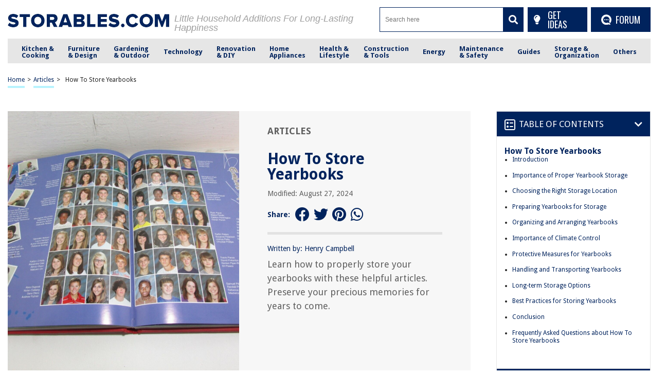

--- FILE ---
content_type: text/html; charset=utf-8
request_url: https://www.google.com/recaptcha/api2/anchor?ar=1&k=6Ld4ERkpAAAAAArz5JF0bj57GFAovM9y1Dwo9lV_&co=aHR0cHM6Ly9zdG9yYWJsZXMuY29tOjQ0Mw..&hl=en&v=PoyoqOPhxBO7pBk68S4YbpHZ&size=normal&anchor-ms=20000&execute-ms=30000&cb=4ztwfzgdbtx2
body_size: 50496
content:
<!DOCTYPE HTML><html dir="ltr" lang="en"><head><meta http-equiv="Content-Type" content="text/html; charset=UTF-8">
<meta http-equiv="X-UA-Compatible" content="IE=edge">
<title>reCAPTCHA</title>
<style type="text/css">
/* cyrillic-ext */
@font-face {
  font-family: 'Roboto';
  font-style: normal;
  font-weight: 400;
  font-stretch: 100%;
  src: url(//fonts.gstatic.com/s/roboto/v48/KFO7CnqEu92Fr1ME7kSn66aGLdTylUAMa3GUBHMdazTgWw.woff2) format('woff2');
  unicode-range: U+0460-052F, U+1C80-1C8A, U+20B4, U+2DE0-2DFF, U+A640-A69F, U+FE2E-FE2F;
}
/* cyrillic */
@font-face {
  font-family: 'Roboto';
  font-style: normal;
  font-weight: 400;
  font-stretch: 100%;
  src: url(//fonts.gstatic.com/s/roboto/v48/KFO7CnqEu92Fr1ME7kSn66aGLdTylUAMa3iUBHMdazTgWw.woff2) format('woff2');
  unicode-range: U+0301, U+0400-045F, U+0490-0491, U+04B0-04B1, U+2116;
}
/* greek-ext */
@font-face {
  font-family: 'Roboto';
  font-style: normal;
  font-weight: 400;
  font-stretch: 100%;
  src: url(//fonts.gstatic.com/s/roboto/v48/KFO7CnqEu92Fr1ME7kSn66aGLdTylUAMa3CUBHMdazTgWw.woff2) format('woff2');
  unicode-range: U+1F00-1FFF;
}
/* greek */
@font-face {
  font-family: 'Roboto';
  font-style: normal;
  font-weight: 400;
  font-stretch: 100%;
  src: url(//fonts.gstatic.com/s/roboto/v48/KFO7CnqEu92Fr1ME7kSn66aGLdTylUAMa3-UBHMdazTgWw.woff2) format('woff2');
  unicode-range: U+0370-0377, U+037A-037F, U+0384-038A, U+038C, U+038E-03A1, U+03A3-03FF;
}
/* math */
@font-face {
  font-family: 'Roboto';
  font-style: normal;
  font-weight: 400;
  font-stretch: 100%;
  src: url(//fonts.gstatic.com/s/roboto/v48/KFO7CnqEu92Fr1ME7kSn66aGLdTylUAMawCUBHMdazTgWw.woff2) format('woff2');
  unicode-range: U+0302-0303, U+0305, U+0307-0308, U+0310, U+0312, U+0315, U+031A, U+0326-0327, U+032C, U+032F-0330, U+0332-0333, U+0338, U+033A, U+0346, U+034D, U+0391-03A1, U+03A3-03A9, U+03B1-03C9, U+03D1, U+03D5-03D6, U+03F0-03F1, U+03F4-03F5, U+2016-2017, U+2034-2038, U+203C, U+2040, U+2043, U+2047, U+2050, U+2057, U+205F, U+2070-2071, U+2074-208E, U+2090-209C, U+20D0-20DC, U+20E1, U+20E5-20EF, U+2100-2112, U+2114-2115, U+2117-2121, U+2123-214F, U+2190, U+2192, U+2194-21AE, U+21B0-21E5, U+21F1-21F2, U+21F4-2211, U+2213-2214, U+2216-22FF, U+2308-230B, U+2310, U+2319, U+231C-2321, U+2336-237A, U+237C, U+2395, U+239B-23B7, U+23D0, U+23DC-23E1, U+2474-2475, U+25AF, U+25B3, U+25B7, U+25BD, U+25C1, U+25CA, U+25CC, U+25FB, U+266D-266F, U+27C0-27FF, U+2900-2AFF, U+2B0E-2B11, U+2B30-2B4C, U+2BFE, U+3030, U+FF5B, U+FF5D, U+1D400-1D7FF, U+1EE00-1EEFF;
}
/* symbols */
@font-face {
  font-family: 'Roboto';
  font-style: normal;
  font-weight: 400;
  font-stretch: 100%;
  src: url(//fonts.gstatic.com/s/roboto/v48/KFO7CnqEu92Fr1ME7kSn66aGLdTylUAMaxKUBHMdazTgWw.woff2) format('woff2');
  unicode-range: U+0001-000C, U+000E-001F, U+007F-009F, U+20DD-20E0, U+20E2-20E4, U+2150-218F, U+2190, U+2192, U+2194-2199, U+21AF, U+21E6-21F0, U+21F3, U+2218-2219, U+2299, U+22C4-22C6, U+2300-243F, U+2440-244A, U+2460-24FF, U+25A0-27BF, U+2800-28FF, U+2921-2922, U+2981, U+29BF, U+29EB, U+2B00-2BFF, U+4DC0-4DFF, U+FFF9-FFFB, U+10140-1018E, U+10190-1019C, U+101A0, U+101D0-101FD, U+102E0-102FB, U+10E60-10E7E, U+1D2C0-1D2D3, U+1D2E0-1D37F, U+1F000-1F0FF, U+1F100-1F1AD, U+1F1E6-1F1FF, U+1F30D-1F30F, U+1F315, U+1F31C, U+1F31E, U+1F320-1F32C, U+1F336, U+1F378, U+1F37D, U+1F382, U+1F393-1F39F, U+1F3A7-1F3A8, U+1F3AC-1F3AF, U+1F3C2, U+1F3C4-1F3C6, U+1F3CA-1F3CE, U+1F3D4-1F3E0, U+1F3ED, U+1F3F1-1F3F3, U+1F3F5-1F3F7, U+1F408, U+1F415, U+1F41F, U+1F426, U+1F43F, U+1F441-1F442, U+1F444, U+1F446-1F449, U+1F44C-1F44E, U+1F453, U+1F46A, U+1F47D, U+1F4A3, U+1F4B0, U+1F4B3, U+1F4B9, U+1F4BB, U+1F4BF, U+1F4C8-1F4CB, U+1F4D6, U+1F4DA, U+1F4DF, U+1F4E3-1F4E6, U+1F4EA-1F4ED, U+1F4F7, U+1F4F9-1F4FB, U+1F4FD-1F4FE, U+1F503, U+1F507-1F50B, U+1F50D, U+1F512-1F513, U+1F53E-1F54A, U+1F54F-1F5FA, U+1F610, U+1F650-1F67F, U+1F687, U+1F68D, U+1F691, U+1F694, U+1F698, U+1F6AD, U+1F6B2, U+1F6B9-1F6BA, U+1F6BC, U+1F6C6-1F6CF, U+1F6D3-1F6D7, U+1F6E0-1F6EA, U+1F6F0-1F6F3, U+1F6F7-1F6FC, U+1F700-1F7FF, U+1F800-1F80B, U+1F810-1F847, U+1F850-1F859, U+1F860-1F887, U+1F890-1F8AD, U+1F8B0-1F8BB, U+1F8C0-1F8C1, U+1F900-1F90B, U+1F93B, U+1F946, U+1F984, U+1F996, U+1F9E9, U+1FA00-1FA6F, U+1FA70-1FA7C, U+1FA80-1FA89, U+1FA8F-1FAC6, U+1FACE-1FADC, U+1FADF-1FAE9, U+1FAF0-1FAF8, U+1FB00-1FBFF;
}
/* vietnamese */
@font-face {
  font-family: 'Roboto';
  font-style: normal;
  font-weight: 400;
  font-stretch: 100%;
  src: url(//fonts.gstatic.com/s/roboto/v48/KFO7CnqEu92Fr1ME7kSn66aGLdTylUAMa3OUBHMdazTgWw.woff2) format('woff2');
  unicode-range: U+0102-0103, U+0110-0111, U+0128-0129, U+0168-0169, U+01A0-01A1, U+01AF-01B0, U+0300-0301, U+0303-0304, U+0308-0309, U+0323, U+0329, U+1EA0-1EF9, U+20AB;
}
/* latin-ext */
@font-face {
  font-family: 'Roboto';
  font-style: normal;
  font-weight: 400;
  font-stretch: 100%;
  src: url(//fonts.gstatic.com/s/roboto/v48/KFO7CnqEu92Fr1ME7kSn66aGLdTylUAMa3KUBHMdazTgWw.woff2) format('woff2');
  unicode-range: U+0100-02BA, U+02BD-02C5, U+02C7-02CC, U+02CE-02D7, U+02DD-02FF, U+0304, U+0308, U+0329, U+1D00-1DBF, U+1E00-1E9F, U+1EF2-1EFF, U+2020, U+20A0-20AB, U+20AD-20C0, U+2113, U+2C60-2C7F, U+A720-A7FF;
}
/* latin */
@font-face {
  font-family: 'Roboto';
  font-style: normal;
  font-weight: 400;
  font-stretch: 100%;
  src: url(//fonts.gstatic.com/s/roboto/v48/KFO7CnqEu92Fr1ME7kSn66aGLdTylUAMa3yUBHMdazQ.woff2) format('woff2');
  unicode-range: U+0000-00FF, U+0131, U+0152-0153, U+02BB-02BC, U+02C6, U+02DA, U+02DC, U+0304, U+0308, U+0329, U+2000-206F, U+20AC, U+2122, U+2191, U+2193, U+2212, U+2215, U+FEFF, U+FFFD;
}
/* cyrillic-ext */
@font-face {
  font-family: 'Roboto';
  font-style: normal;
  font-weight: 500;
  font-stretch: 100%;
  src: url(//fonts.gstatic.com/s/roboto/v48/KFO7CnqEu92Fr1ME7kSn66aGLdTylUAMa3GUBHMdazTgWw.woff2) format('woff2');
  unicode-range: U+0460-052F, U+1C80-1C8A, U+20B4, U+2DE0-2DFF, U+A640-A69F, U+FE2E-FE2F;
}
/* cyrillic */
@font-face {
  font-family: 'Roboto';
  font-style: normal;
  font-weight: 500;
  font-stretch: 100%;
  src: url(//fonts.gstatic.com/s/roboto/v48/KFO7CnqEu92Fr1ME7kSn66aGLdTylUAMa3iUBHMdazTgWw.woff2) format('woff2');
  unicode-range: U+0301, U+0400-045F, U+0490-0491, U+04B0-04B1, U+2116;
}
/* greek-ext */
@font-face {
  font-family: 'Roboto';
  font-style: normal;
  font-weight: 500;
  font-stretch: 100%;
  src: url(//fonts.gstatic.com/s/roboto/v48/KFO7CnqEu92Fr1ME7kSn66aGLdTylUAMa3CUBHMdazTgWw.woff2) format('woff2');
  unicode-range: U+1F00-1FFF;
}
/* greek */
@font-face {
  font-family: 'Roboto';
  font-style: normal;
  font-weight: 500;
  font-stretch: 100%;
  src: url(//fonts.gstatic.com/s/roboto/v48/KFO7CnqEu92Fr1ME7kSn66aGLdTylUAMa3-UBHMdazTgWw.woff2) format('woff2');
  unicode-range: U+0370-0377, U+037A-037F, U+0384-038A, U+038C, U+038E-03A1, U+03A3-03FF;
}
/* math */
@font-face {
  font-family: 'Roboto';
  font-style: normal;
  font-weight: 500;
  font-stretch: 100%;
  src: url(//fonts.gstatic.com/s/roboto/v48/KFO7CnqEu92Fr1ME7kSn66aGLdTylUAMawCUBHMdazTgWw.woff2) format('woff2');
  unicode-range: U+0302-0303, U+0305, U+0307-0308, U+0310, U+0312, U+0315, U+031A, U+0326-0327, U+032C, U+032F-0330, U+0332-0333, U+0338, U+033A, U+0346, U+034D, U+0391-03A1, U+03A3-03A9, U+03B1-03C9, U+03D1, U+03D5-03D6, U+03F0-03F1, U+03F4-03F5, U+2016-2017, U+2034-2038, U+203C, U+2040, U+2043, U+2047, U+2050, U+2057, U+205F, U+2070-2071, U+2074-208E, U+2090-209C, U+20D0-20DC, U+20E1, U+20E5-20EF, U+2100-2112, U+2114-2115, U+2117-2121, U+2123-214F, U+2190, U+2192, U+2194-21AE, U+21B0-21E5, U+21F1-21F2, U+21F4-2211, U+2213-2214, U+2216-22FF, U+2308-230B, U+2310, U+2319, U+231C-2321, U+2336-237A, U+237C, U+2395, U+239B-23B7, U+23D0, U+23DC-23E1, U+2474-2475, U+25AF, U+25B3, U+25B7, U+25BD, U+25C1, U+25CA, U+25CC, U+25FB, U+266D-266F, U+27C0-27FF, U+2900-2AFF, U+2B0E-2B11, U+2B30-2B4C, U+2BFE, U+3030, U+FF5B, U+FF5D, U+1D400-1D7FF, U+1EE00-1EEFF;
}
/* symbols */
@font-face {
  font-family: 'Roboto';
  font-style: normal;
  font-weight: 500;
  font-stretch: 100%;
  src: url(//fonts.gstatic.com/s/roboto/v48/KFO7CnqEu92Fr1ME7kSn66aGLdTylUAMaxKUBHMdazTgWw.woff2) format('woff2');
  unicode-range: U+0001-000C, U+000E-001F, U+007F-009F, U+20DD-20E0, U+20E2-20E4, U+2150-218F, U+2190, U+2192, U+2194-2199, U+21AF, U+21E6-21F0, U+21F3, U+2218-2219, U+2299, U+22C4-22C6, U+2300-243F, U+2440-244A, U+2460-24FF, U+25A0-27BF, U+2800-28FF, U+2921-2922, U+2981, U+29BF, U+29EB, U+2B00-2BFF, U+4DC0-4DFF, U+FFF9-FFFB, U+10140-1018E, U+10190-1019C, U+101A0, U+101D0-101FD, U+102E0-102FB, U+10E60-10E7E, U+1D2C0-1D2D3, U+1D2E0-1D37F, U+1F000-1F0FF, U+1F100-1F1AD, U+1F1E6-1F1FF, U+1F30D-1F30F, U+1F315, U+1F31C, U+1F31E, U+1F320-1F32C, U+1F336, U+1F378, U+1F37D, U+1F382, U+1F393-1F39F, U+1F3A7-1F3A8, U+1F3AC-1F3AF, U+1F3C2, U+1F3C4-1F3C6, U+1F3CA-1F3CE, U+1F3D4-1F3E0, U+1F3ED, U+1F3F1-1F3F3, U+1F3F5-1F3F7, U+1F408, U+1F415, U+1F41F, U+1F426, U+1F43F, U+1F441-1F442, U+1F444, U+1F446-1F449, U+1F44C-1F44E, U+1F453, U+1F46A, U+1F47D, U+1F4A3, U+1F4B0, U+1F4B3, U+1F4B9, U+1F4BB, U+1F4BF, U+1F4C8-1F4CB, U+1F4D6, U+1F4DA, U+1F4DF, U+1F4E3-1F4E6, U+1F4EA-1F4ED, U+1F4F7, U+1F4F9-1F4FB, U+1F4FD-1F4FE, U+1F503, U+1F507-1F50B, U+1F50D, U+1F512-1F513, U+1F53E-1F54A, U+1F54F-1F5FA, U+1F610, U+1F650-1F67F, U+1F687, U+1F68D, U+1F691, U+1F694, U+1F698, U+1F6AD, U+1F6B2, U+1F6B9-1F6BA, U+1F6BC, U+1F6C6-1F6CF, U+1F6D3-1F6D7, U+1F6E0-1F6EA, U+1F6F0-1F6F3, U+1F6F7-1F6FC, U+1F700-1F7FF, U+1F800-1F80B, U+1F810-1F847, U+1F850-1F859, U+1F860-1F887, U+1F890-1F8AD, U+1F8B0-1F8BB, U+1F8C0-1F8C1, U+1F900-1F90B, U+1F93B, U+1F946, U+1F984, U+1F996, U+1F9E9, U+1FA00-1FA6F, U+1FA70-1FA7C, U+1FA80-1FA89, U+1FA8F-1FAC6, U+1FACE-1FADC, U+1FADF-1FAE9, U+1FAF0-1FAF8, U+1FB00-1FBFF;
}
/* vietnamese */
@font-face {
  font-family: 'Roboto';
  font-style: normal;
  font-weight: 500;
  font-stretch: 100%;
  src: url(//fonts.gstatic.com/s/roboto/v48/KFO7CnqEu92Fr1ME7kSn66aGLdTylUAMa3OUBHMdazTgWw.woff2) format('woff2');
  unicode-range: U+0102-0103, U+0110-0111, U+0128-0129, U+0168-0169, U+01A0-01A1, U+01AF-01B0, U+0300-0301, U+0303-0304, U+0308-0309, U+0323, U+0329, U+1EA0-1EF9, U+20AB;
}
/* latin-ext */
@font-face {
  font-family: 'Roboto';
  font-style: normal;
  font-weight: 500;
  font-stretch: 100%;
  src: url(//fonts.gstatic.com/s/roboto/v48/KFO7CnqEu92Fr1ME7kSn66aGLdTylUAMa3KUBHMdazTgWw.woff2) format('woff2');
  unicode-range: U+0100-02BA, U+02BD-02C5, U+02C7-02CC, U+02CE-02D7, U+02DD-02FF, U+0304, U+0308, U+0329, U+1D00-1DBF, U+1E00-1E9F, U+1EF2-1EFF, U+2020, U+20A0-20AB, U+20AD-20C0, U+2113, U+2C60-2C7F, U+A720-A7FF;
}
/* latin */
@font-face {
  font-family: 'Roboto';
  font-style: normal;
  font-weight: 500;
  font-stretch: 100%;
  src: url(//fonts.gstatic.com/s/roboto/v48/KFO7CnqEu92Fr1ME7kSn66aGLdTylUAMa3yUBHMdazQ.woff2) format('woff2');
  unicode-range: U+0000-00FF, U+0131, U+0152-0153, U+02BB-02BC, U+02C6, U+02DA, U+02DC, U+0304, U+0308, U+0329, U+2000-206F, U+20AC, U+2122, U+2191, U+2193, U+2212, U+2215, U+FEFF, U+FFFD;
}
/* cyrillic-ext */
@font-face {
  font-family: 'Roboto';
  font-style: normal;
  font-weight: 900;
  font-stretch: 100%;
  src: url(//fonts.gstatic.com/s/roboto/v48/KFO7CnqEu92Fr1ME7kSn66aGLdTylUAMa3GUBHMdazTgWw.woff2) format('woff2');
  unicode-range: U+0460-052F, U+1C80-1C8A, U+20B4, U+2DE0-2DFF, U+A640-A69F, U+FE2E-FE2F;
}
/* cyrillic */
@font-face {
  font-family: 'Roboto';
  font-style: normal;
  font-weight: 900;
  font-stretch: 100%;
  src: url(//fonts.gstatic.com/s/roboto/v48/KFO7CnqEu92Fr1ME7kSn66aGLdTylUAMa3iUBHMdazTgWw.woff2) format('woff2');
  unicode-range: U+0301, U+0400-045F, U+0490-0491, U+04B0-04B1, U+2116;
}
/* greek-ext */
@font-face {
  font-family: 'Roboto';
  font-style: normal;
  font-weight: 900;
  font-stretch: 100%;
  src: url(//fonts.gstatic.com/s/roboto/v48/KFO7CnqEu92Fr1ME7kSn66aGLdTylUAMa3CUBHMdazTgWw.woff2) format('woff2');
  unicode-range: U+1F00-1FFF;
}
/* greek */
@font-face {
  font-family: 'Roboto';
  font-style: normal;
  font-weight: 900;
  font-stretch: 100%;
  src: url(//fonts.gstatic.com/s/roboto/v48/KFO7CnqEu92Fr1ME7kSn66aGLdTylUAMa3-UBHMdazTgWw.woff2) format('woff2');
  unicode-range: U+0370-0377, U+037A-037F, U+0384-038A, U+038C, U+038E-03A1, U+03A3-03FF;
}
/* math */
@font-face {
  font-family: 'Roboto';
  font-style: normal;
  font-weight: 900;
  font-stretch: 100%;
  src: url(//fonts.gstatic.com/s/roboto/v48/KFO7CnqEu92Fr1ME7kSn66aGLdTylUAMawCUBHMdazTgWw.woff2) format('woff2');
  unicode-range: U+0302-0303, U+0305, U+0307-0308, U+0310, U+0312, U+0315, U+031A, U+0326-0327, U+032C, U+032F-0330, U+0332-0333, U+0338, U+033A, U+0346, U+034D, U+0391-03A1, U+03A3-03A9, U+03B1-03C9, U+03D1, U+03D5-03D6, U+03F0-03F1, U+03F4-03F5, U+2016-2017, U+2034-2038, U+203C, U+2040, U+2043, U+2047, U+2050, U+2057, U+205F, U+2070-2071, U+2074-208E, U+2090-209C, U+20D0-20DC, U+20E1, U+20E5-20EF, U+2100-2112, U+2114-2115, U+2117-2121, U+2123-214F, U+2190, U+2192, U+2194-21AE, U+21B0-21E5, U+21F1-21F2, U+21F4-2211, U+2213-2214, U+2216-22FF, U+2308-230B, U+2310, U+2319, U+231C-2321, U+2336-237A, U+237C, U+2395, U+239B-23B7, U+23D0, U+23DC-23E1, U+2474-2475, U+25AF, U+25B3, U+25B7, U+25BD, U+25C1, U+25CA, U+25CC, U+25FB, U+266D-266F, U+27C0-27FF, U+2900-2AFF, U+2B0E-2B11, U+2B30-2B4C, U+2BFE, U+3030, U+FF5B, U+FF5D, U+1D400-1D7FF, U+1EE00-1EEFF;
}
/* symbols */
@font-face {
  font-family: 'Roboto';
  font-style: normal;
  font-weight: 900;
  font-stretch: 100%;
  src: url(//fonts.gstatic.com/s/roboto/v48/KFO7CnqEu92Fr1ME7kSn66aGLdTylUAMaxKUBHMdazTgWw.woff2) format('woff2');
  unicode-range: U+0001-000C, U+000E-001F, U+007F-009F, U+20DD-20E0, U+20E2-20E4, U+2150-218F, U+2190, U+2192, U+2194-2199, U+21AF, U+21E6-21F0, U+21F3, U+2218-2219, U+2299, U+22C4-22C6, U+2300-243F, U+2440-244A, U+2460-24FF, U+25A0-27BF, U+2800-28FF, U+2921-2922, U+2981, U+29BF, U+29EB, U+2B00-2BFF, U+4DC0-4DFF, U+FFF9-FFFB, U+10140-1018E, U+10190-1019C, U+101A0, U+101D0-101FD, U+102E0-102FB, U+10E60-10E7E, U+1D2C0-1D2D3, U+1D2E0-1D37F, U+1F000-1F0FF, U+1F100-1F1AD, U+1F1E6-1F1FF, U+1F30D-1F30F, U+1F315, U+1F31C, U+1F31E, U+1F320-1F32C, U+1F336, U+1F378, U+1F37D, U+1F382, U+1F393-1F39F, U+1F3A7-1F3A8, U+1F3AC-1F3AF, U+1F3C2, U+1F3C4-1F3C6, U+1F3CA-1F3CE, U+1F3D4-1F3E0, U+1F3ED, U+1F3F1-1F3F3, U+1F3F5-1F3F7, U+1F408, U+1F415, U+1F41F, U+1F426, U+1F43F, U+1F441-1F442, U+1F444, U+1F446-1F449, U+1F44C-1F44E, U+1F453, U+1F46A, U+1F47D, U+1F4A3, U+1F4B0, U+1F4B3, U+1F4B9, U+1F4BB, U+1F4BF, U+1F4C8-1F4CB, U+1F4D6, U+1F4DA, U+1F4DF, U+1F4E3-1F4E6, U+1F4EA-1F4ED, U+1F4F7, U+1F4F9-1F4FB, U+1F4FD-1F4FE, U+1F503, U+1F507-1F50B, U+1F50D, U+1F512-1F513, U+1F53E-1F54A, U+1F54F-1F5FA, U+1F610, U+1F650-1F67F, U+1F687, U+1F68D, U+1F691, U+1F694, U+1F698, U+1F6AD, U+1F6B2, U+1F6B9-1F6BA, U+1F6BC, U+1F6C6-1F6CF, U+1F6D3-1F6D7, U+1F6E0-1F6EA, U+1F6F0-1F6F3, U+1F6F7-1F6FC, U+1F700-1F7FF, U+1F800-1F80B, U+1F810-1F847, U+1F850-1F859, U+1F860-1F887, U+1F890-1F8AD, U+1F8B0-1F8BB, U+1F8C0-1F8C1, U+1F900-1F90B, U+1F93B, U+1F946, U+1F984, U+1F996, U+1F9E9, U+1FA00-1FA6F, U+1FA70-1FA7C, U+1FA80-1FA89, U+1FA8F-1FAC6, U+1FACE-1FADC, U+1FADF-1FAE9, U+1FAF0-1FAF8, U+1FB00-1FBFF;
}
/* vietnamese */
@font-face {
  font-family: 'Roboto';
  font-style: normal;
  font-weight: 900;
  font-stretch: 100%;
  src: url(//fonts.gstatic.com/s/roboto/v48/KFO7CnqEu92Fr1ME7kSn66aGLdTylUAMa3OUBHMdazTgWw.woff2) format('woff2');
  unicode-range: U+0102-0103, U+0110-0111, U+0128-0129, U+0168-0169, U+01A0-01A1, U+01AF-01B0, U+0300-0301, U+0303-0304, U+0308-0309, U+0323, U+0329, U+1EA0-1EF9, U+20AB;
}
/* latin-ext */
@font-face {
  font-family: 'Roboto';
  font-style: normal;
  font-weight: 900;
  font-stretch: 100%;
  src: url(//fonts.gstatic.com/s/roboto/v48/KFO7CnqEu92Fr1ME7kSn66aGLdTylUAMa3KUBHMdazTgWw.woff2) format('woff2');
  unicode-range: U+0100-02BA, U+02BD-02C5, U+02C7-02CC, U+02CE-02D7, U+02DD-02FF, U+0304, U+0308, U+0329, U+1D00-1DBF, U+1E00-1E9F, U+1EF2-1EFF, U+2020, U+20A0-20AB, U+20AD-20C0, U+2113, U+2C60-2C7F, U+A720-A7FF;
}
/* latin */
@font-face {
  font-family: 'Roboto';
  font-style: normal;
  font-weight: 900;
  font-stretch: 100%;
  src: url(//fonts.gstatic.com/s/roboto/v48/KFO7CnqEu92Fr1ME7kSn66aGLdTylUAMa3yUBHMdazQ.woff2) format('woff2');
  unicode-range: U+0000-00FF, U+0131, U+0152-0153, U+02BB-02BC, U+02C6, U+02DA, U+02DC, U+0304, U+0308, U+0329, U+2000-206F, U+20AC, U+2122, U+2191, U+2193, U+2212, U+2215, U+FEFF, U+FFFD;
}

</style>
<link rel="stylesheet" type="text/css" href="https://www.gstatic.com/recaptcha/releases/PoyoqOPhxBO7pBk68S4YbpHZ/styles__ltr.css">
<script nonce="JVXr1Gp3MRoMIx8zPnTzvw" type="text/javascript">window['__recaptcha_api'] = 'https://www.google.com/recaptcha/api2/';</script>
<script type="text/javascript" src="https://www.gstatic.com/recaptcha/releases/PoyoqOPhxBO7pBk68S4YbpHZ/recaptcha__en.js" nonce="JVXr1Gp3MRoMIx8zPnTzvw">
      
    </script></head>
<body><div id="rc-anchor-alert" class="rc-anchor-alert"></div>
<input type="hidden" id="recaptcha-token" value="[base64]">
<script type="text/javascript" nonce="JVXr1Gp3MRoMIx8zPnTzvw">
      recaptcha.anchor.Main.init("[\x22ainput\x22,[\x22bgdata\x22,\x22\x22,\[base64]/[base64]/[base64]/[base64]/[base64]/UltsKytdPUU6KEU8MjA0OD9SW2wrK109RT4+NnwxOTI6KChFJjY0NTEyKT09NTUyOTYmJk0rMTxjLmxlbmd0aCYmKGMuY2hhckNvZGVBdChNKzEpJjY0NTEyKT09NTYzMjA/[base64]/[base64]/[base64]/[base64]/[base64]/[base64]/[base64]\x22,\[base64]\\u003d\x22,\x22R3/CuMKmJ8KLfsKiJl4Uwopfw4wcS8OywrzCssOqwoN/EsKRTh4bw4Usw6HClHLDjMK3w4I8wpjDqsKNI8KZK8KKYTFAwr5bJTjDi8KVDUhRw7bCsMKxYsO9BijCs3rChS0XQcKgZMO5QcOZM8OLUsOsL8K0w77ChhPDtlDDkMK2fUrCkHPCpcK6QcKfwoPDnsO6w79+w7zCqEkWEU/CnsKPw5bDuh3DjMK8wqslNMOuP8OXVsKIw4VDw53DhlbDnETCsEnDkxvDiyvDgsOnwqJCw5DCjcOMwpxjwqpHwpwbwoYFw4rDpMKXfCTDoC7CkxDCkcOSdMOCacKFBMO9ecOGDsK8Hhhzfw/ChMKtM8OkwrMBCxwwDcOIwpxcLcOUAcOEHsKbwr/DlMO6wqsEe8OELTTCszLDnE/Csm7CkUldwoEuV2gOWcKkwrrDp0jDiDIHw4XCulnDtsOmdcKHwqNOwpHDucKRwospwrrCmsKHw4JAw5hjwojDiMOQw6PCnSLDlxnClcOmfTHCqMKdBMOfwq/ColjDrcKGw5JdfMKiw7EZNMOta8KrwrsWM8KAw4vDlcOuVDnCjG/DsWUIwrUAX39+JT3DnWPCs8OIFT9Bw6gowo17w5HDn8Kkw5k6LMKYw7p9woAHwrnCmTvDu33ClsKMw6XDv3LCusOawp7CgD3ChsOjdcK4Lw7CuB7CkVfDkcO2NFR4wq/DqcO6w5RoSAN9wo3Dq3fDkcKtZTTChcOYw7DCtsKWwo/CnsKrwpAswrvCrH/Coj3CrWPDmcK+ODTDnMK9CsOSdMOgG25rw4LCnX/DtBMBw7rCpsOmwpVcM8K8LxFhHMK8w70KwqfClsO3JsKXcS17wr/Du2vDsEo4DinDjMOIwrZhw4BcwpXCqGnCucOUccOSwq4VHMOnDMKNw77DpWE1AMODQ07CjhHDpREkXMOiw5TDsn8iUsK0wr9AG8OcXBjCssKAIsKndcOkCyjCmsOTC8OsK30QaEnDnMKML8KjwrlpA1JSw5UNY8KNw7/DpcObDMKdwqZleU/DokPCiUtdC8KeMcOdw4fDrjvDpsKCEcOACEDCh8ODCXsueDDCvBXCisOgw5rDuTbDl0lbw4x6ciI9AlV4acK7wp7Dug/CggDDpMOGw6cLwpBvwp4jdcK7YcOSw49/DQMDfF7DsH4FbsOtwoxDwr/ClcOnSsKdwo7Cs8ORwoPCo8OPPsKJwoh6TMOJwrnCpMOwwrDDiMONw6s2LMKQbsOEw4LDocKPw5lxwpLDgMO7ThQ8EzxIw7Z/a2wNw7gVw6cUS1HCtsKzw7JMwrVBSgHCpsOAQynCuQIKwr/[base64]/DlsKdwqjCo3EzSFIHbsKtEHh5wphaVsOawoNRAl5ew6/DtzU0IRNZw5TCmMO0MMOEw4dww5hewoY3wpfDnXNhJysOKh56LELCi8OIbQwiLW7Dkj/DtirDjMOyFXFlFmgNQcK3wo/DsmhLDhZowpfClsOqF8Ofw4Unf8OOLF42F3PDvcKcV2rCiGlRf8KQw4/Cq8KyPMKrL8O2BVzDgcOZwp/DtBHDlFlDFsK6w7jDnMO5w4Zrw74Lw6DChmrDuBFRIMKWwrTCkMOWGCJJQMKGw7h/woHDkm7CjMKKZHwUw7ESwpdTe8KGaSdPV8OSZcOXw4vChTFBwpthwonDmUwiwoQPw43DhcK4QMKcw7/DtARKw5NnD2scw6XDr8KTw7DDl8K8QwjCuj3CpcKeUDYABC7DosK0GsO0aUJCCgwrP1HDuMOPIFwPFXZ1wqfDvH/Dn8KLw5FFw7PCv0dmwqgjwpRuf1rDqMOHK8OVwqDDnMKsb8O7FcOMDRRAGQV+XxRJw63Cs2DCoQUIPFXCp8KoO3/CrsObRFPDk10YZsOWUSXDv8OUwr/[base64]/CpMKUw57DtsK4F8KHegIfPAgJUybDqsODOUASLsK6dXzCgMKhw6TCrEgyw7nCscOWAjQmwpwHK8KqV8KwbBXCscKwwo49MEfDr8O0H8KVw7sGwrvDmz/CqhvDuyNfw5MMworDrMOewqoSFk/[base64]/CpAFowpfCuEPDti7CmEhNw614RBgeBMKfU8KrNTZSDTheFMOAwrTDiwbDlcO2w43DmV7Ct8KzwrEcPHrChMKYVMK2VWBawopMwoHCtsKswrbCgMKIw7xrasOOw55bV8OlYn5lcDPCsFvCsmfDmcKVw7nDtsKmwrHCjVxYLsKiGgLDo8Kiw6B/B2jCmgbCuXDCpcOIwoTDl8Kuw6g8EBTCuXXCtBtvUcKMwonDkwHCgU3CmmVEPMOgwo0uLBZZGsKewqI4w4DCg8Olw51+wpjDjXkUwrnChDzCucKpwqp0UE/CqSnDkyXDohzDqMKlwpZZwpbDk2RdF8OiTTzDjRtDAgTCqwjDoMOpw6bCsMOzwrXDijLCtmA8X8OOwozCqMOqQMK2w75gwq7CocKewqV5wqgWwq58EsO7wq1pX8OawqM0w7ZuecKLw7BtwobDtAhcwp/Dm8Kob3nCmQl4KzDCtcOCQMOrw6fCncOHwqcRLGzDtsOwwpjCjMKYJMOnJ1bDrC5Qw4dfwo/Cj8KVwrLCksKwd8KCw6VZwqAvwq7CmsO+PxlcfEoGwrt8wr1ewrbCr8KKwo7DlwjDujfCsMKMBxnCtcKrRMOSc8K7QMK7VH/[base64]/DvcOawoU5wohkwojDrlLCksKTwoDDm8ObbDgCw7XCqlzCpMOqWA/DosOWPsK8wrTCgDTCosOYCcOxPUzDm3oTwpvDgMKUa8O8wqvCq8Orw7PDtg8tw67CuidFwpUMwrgWw5DCosO2ckjDhH5daSYnZ2RPEsO7wp00HsKow55iw6nDmsKvQMOTwpNaSjhdw6VAJDJ8w4UwPcOlIx8/wpnDtMK2wo4xVsO2bcOew7LCqMK4woNzwobDo8K9LsKcwqfDmmfCgHccA8OYFzXDrH/CmWIfWXzCkMKJwrIbw6J7TsO8YRzCgcO3w5HDrMK/cx3CssKKwpt2wo0vJEUyRMOEXyQ+w7PCq8O5ExdpHiNTC8K7E8OWQA7CthcUVcKjCMK7bUI8w6nDhMKDY8OwwpxZeGLDnGdaTxjCu8ONwr/[base64]/wqwXcHzCkC/Cln/Dg8K/w75YQ0vDkMOhwqDDocORw5HCq8O7w4FTZsKEFygAwrfCv8OMS1bDrXFVNsO0L2jDqcKawoNlEMKjwrxmw4PChsOkGRAWw7/CvsKjMnUbw4jCjibDmlbDpcONOsK0YSU2w7fDnQzDlhvDkzRxw41TAMOYwqzDkTBOwrNiwospR8OuwoUsH3nDkRzDksKkwrpbMMK1w6dDw7dAwoU4w61Iwp02w4/Dl8KxMl7CmV56w7cQwpHDg0DDj3hiw6BiwoZDw7IywqLCsT0vRcKFQ8Ovw4/CjMOGw4Ftwq/[base64]/CjUFCw5nDuFjCmMK4OVQmbsOwwoPDmA9FGUPDm8OsMMKywr3DlQTDssOsKcO8PH9VZ8Oye8OTRiERQMOyLsONw4LCjsKcw5bDuyhGwrlfw7nCncKOesKZfsOZG8OYAMK5YcKtwq7CoHjDk2PCt0M/HcORw7LCkcO/w7nDrsKydsKewpvDm2ZmCizCuw/DvTFxJMKdw57DvwrDqHsyCcOtwqpgwqRLcSzCq3MRYcKew4fCo8Ocw4IAU8KmA8K6w5hjwoJxwoHDksKTwrANaWTChMKMw48lwrYaCcOBe8Kaw5rDoxI5YMOTIsKRw7zDmsO9eyBzw77DsgPDvyDCrg5mEnEJOCPDqcKoNwspwovCgk/[base64]/[base64]/wo0Ow54SwpXCvFpkwrk5wo/Cgxkudlk9BFjCosKxeMKccltQw514WcKWwrgOZMOzwqEnw6jCkGA8X8OZDTZPZcOJKjXDllXCu8O5NQrDtDV5wrpQVm8Xw43DrVLCgnBZTFYkw5/CjD5owoIhw5J/wqY7OsK8w5rCsnzDosODwoLDpMOpw7lFPMOzw6kxwroAwp8FccO4DcOpw67Dv8Kxw6/DmUzCk8O/[base64]/Ci8KewobCucKWw4LCmMK2P8KoZMKReMOxOcKRwoUewo3DiRvCijcqeF/DscKYP2HDjQQ/c2rDonNcwqAyFsKnexPCkxBAw6cLwonCuxrDuMOqw7hiw6wSw54Hfy/Dv8OSw55qVVpbw4TCrDTCrcOQLsOyZsOOwp3ClQlXKAN6Xi/DlX3DkATCtXrDlkxuZyoiN8K3QT7DmWjCt2nCo8Kdw4HDmsKid8KLw6NLD8OaacKGwpjCpnXDkDcfPMKdw6Y7JmZpZEsXNMOVGTfDosODwodkwodpw6YcLhHDhXjCvMOZw7jDqkFLw5/[base64]/w5DCkMOnw6xgwr/Co8O/w7/[base64]/[base64]/Dq8K5X8O9IsOHw7/ClcOPNsKEw57CvXjCnMOFK8OEPwjDmHEdwqNWwot9FMOswqzCqU8uwq1fBG5nwpXCjE7DqMKWW8Odw5rDmAwRfX/DrBNNMGjDoVp8w719XMOBwqtvVcKewpQOwqIwA8KhEsKqw7rDoMKewpcPJljDgEXDi2AjVQACw4EPwqnClMKbw79ucMOTw4/Cly7CqyjDlHXCu8Kow4VGw7PDhsKFTcODc8Kxwpp5wqYbFBTDrcK9wpnCs8KSH1rDucKOwo/Dhg8Zw64dw7gCw55ODHRRw5rDhMKSXnhhw4V2cjRYL8KeacOzwpoRdm7CvMO9e2fCtG02K8O7OWvCjsOrIMKafgVJdmfDmcKgTVpFw6fCvRHDi8O4Ix/DgcK0Dmpyw7RcwpdFw40Lw5xvfcOtLR3DocKZOcOxGmhGwpfDlgnCjsOrw7RYw5wDe8O/w7Jow7VQwqXDmcO7wqEpTmZyw7TDlsKLf8KbTCHCnClRwr/[base64]/fsOQAW3DmcKxe1TDumAYe8K5CcKUUcKmw4BYw7QLw4R+w6VnAhkqazXCuFMcwpzCocKKVCrDmSDDncOcwoxIwrDDtHfCqMO2PcKYNh0qDMOhR8KpLx3DvGLDpHhaYsKMw5LDksKPwojDpyDDssK/w77Dvl3DrQFMw6J0w7sXwrtxwq7Do8Kow4DDo8OIwo5+Uz0rMyDCv8OtwrEJf8KjdU81w5EAw7/DgcKNwo89w5VUwpXDlsO/w5jCh8Oew4U6Ik7Dpk3ChRIKw4xBw4xnw47DiGofwp8idcKJfcOYworCmipUAMKlJ8OIwrVgw4ddw70Qw6bDo3AAwrVcBjRadMO5Z8Ocw5/Drn4eXsOhO2oLHWVVGUUdw7nDoMKbw4FSw6VpVTI3ZcKVw7B3w59YwoXCnyV1w7DCtU1FwrvChhgvBykcdABSQBpRw5s/TcOsScKVOE3Dqk/[base64]/Cj30/NsKgwpR7woHCg8KyJRHCvcKRw7/ChS0mwrPCok1+wqs7I8KBw4w4GcKFYMKOMMOOCMObw4LDlzvCoMOtakI7EH3DtsOpYsKBTXsWZTwzw5BewoJvdMOfw6MKZwlTE8OIacO6w5jDiAjCisO4wpXCtAfDuxjCoMKzAsO+w5NzRMOdfcKSNE3DqcOgwr/CuGhXw6fCk8KlXxbCpMKIw5fCslTDrsKufkMKw6F/IcOvwqMyw77DrBjDqyM9I8OgwpgrEcKGSXPChDFlw5LCocO1A8KMwq7Cm1HDn8O6FC7ChxrDsMO6CsOTUsOhworDssKnPsOJwqbCh8K1wp/ChxrDtMOyAkFOV3TCjGBCwopnwpQJw4/CgFtREsKufMOpI8KtwpRua8OwwqHDosKHeR/DhcKTw4YaN8K4f0xPwqBfBMOkZD0xdlcMw487FBNkUcOXY8K2a8ORwo3CoMKqwrxawp0EX8Oxw7BXQAhBwoDDtCkLR8OOekRTwq/DuMKVwrx6w5bCmsKcc8O5w6/CuivCrcOlNsOvw5TDkAbCmyvCgMOjwp0zwo3Dhl/CqcOUTcK1ETvCl8O3EsKkMsO/w6UPw6hOw6IDMGDCnxHCtAbCusKvBE1hVTzCujp3wpUkbVnCqsOgSFosbcK8w7dew5jClEXDhsKiw6h1w63DlcOywppBHMOYwpdQw4/DuMOqdHrCrC7DnMOMwpt6cDPCh8K+IyTDkcKaRcK9fXptcsKaw5HDtsKTLg7DtMOAwpJ3Ym/DjsK2H3DDq8OiUw7CoMOEwoZRwqzClxHDkwsCwqhhN8Kvwqoew7M5KsOVdRUqaG5nYMOAFnM8U8Ovw5ktdz/[base64]/DtsKbbkNvw6HCrCzDvGzCusK+w5jDix1Zw4U/LTbCsTHDnMKqwoZRMmgACBzDiXvCgR3DgsKvNMK1wpzCrRA6wrjCq8OYVMK0N8KkwoRKGsKlQmMnEMONw4IZJz1XX8O/w5NOMmVPw7bDjkgBw6fDgsKPDsKKRH/DuyM+R3jDk0ByVcOUUsKmB8Obw43DqcK8LRYlQsK3bTXDjsKZwqVifVwRTcOkSDB1wq/[base64]/CiMKnaU0hw5nCm8K7T8KSR8OQwpzDihDCsUQDDHLCgcOEwpLDhcKEJGnDicK8wp3Chn5+ejbCqMKlOsOjEHnCucKJBMOtFgfDgcOYDcKVagbDhcK5FMOSw5Qow4t0wpPChcOJF8KVw78mw6hUUAvCnsKrb8OTwq7CusKFw55Jw5LDksOSP0ZKwr/Dg8O/[base64]/ClsOhw64jc2U+wphlKsKKdcK1wqFjQl46RsKtwo50P1t8OQ/DnlnDl8OzJ8Oow7Zfw7p6ZcOJw50TA8OFwoVFMGjDmcKZfsOjw5/[base64]/[base64]/DgxAwfMK2ZcOOBMKmw4oqw7LDnjEQPsOQw6vCnA0+OcOGwqbDj8O+AsOAw7PDkMOYw4wpPntPwp8KD8Kxw7fDux4sw6jDkmDCmyfDlcK0w6gqb8KIwr9NFSxCw5/DhHphF0UyQcONfcOVdSzCrlrCoDELHB4Gw5TClnY/[base64]/DpsK6w6YXw4fClcKBUCTClsK3w4fDnGEWMmrCgcOhwr4nAWhHTMO0w73CksKcMHpuwpTCucOEwrvChcKvwpdsW8KqRsKtw5VWw4TDjlpdc3RhN8OtZ2/CkcOQKSM2w6DDj8KBwot3eC/ChnvCksOYJ8OncR/[base64]/TcOYw7hHwqRBEsKTBX3DjkrCssO/DyAPwokGGTLCuC5pwoDDjsODQsKUSsOtIMKAw7zCqsOFwplXw7VTXh7DsFBgUEt0w6dGc8KRwpkuwo/Dgh9dCcONPDljZsObw4jDjh1Lw5dpc1HDswzCsRTCokrDl8KQXsKXwoULKmNGw7B7w6h5wrR5Zl3CvsOTYiXDkSJsDMKRw4HClSdYV1PDgiHCj8KuwpUvwqwoKTY5U8OHwpxvw5kxw6tIWz0tQMKywrNgw4XDusOqcsOcIlUkR8OKJU5GVDDCksO2F8OtQsOrYcK+wr/CncOGw4sww4YPw4TCvnRteWBWwrjDnsO4wq1vw70uSkwow4nCqnbDlsOoRG7CnsO7w7LClC/[base64]/Cj2szQ8K1LcK8NsO6Y2UoFMKaHx1twr0BwqtLeMKiwpnCqsKPGcOGw63DuEdvNEnDgWXDvcKiSUXDicOyYyFREcOtwoMTGkfDoXbCoDTDq8KhCznCjMOYwqYCLgBABRzCoV/Di8OzU25Qw5BjCBHDj8KFw4lTw5MyXsKFw7UMw4/CqcOow4pNK3hhCA/DkMO5ThvCgsKEw4zCqMK3w7UAPsO8N256Wh7DisOzwp9xL2HCkMK5wpd2SjZMwrE+PmrDuBHCqmcDw6bDj2/DusK0KcKFw48Zw5cXfhQcRCdbw63Dqh4Qw7vDpTLDjjc4Z2rCh8KxaXrCrsOBfsORwqYdwr/Cv2FNwp48w4EFw6TCtMOAKEPCkcKnwqzDg2rCmsKKw4zCkcKOA8KHw6nDtWcxKMOEwotOHGNSwozDmTHDkRErMkDCsifCtGt0EMOFUAYWwpBIw65Pw57DnALCjw/[base64]/DgMO/w51Gw7fDrcK7A8K1EcO8CWfChy4Kw43CrcO6wrfDvMO3AMOHAyEFwppLGkbDgcObwr9kwp7DlXfDvUvCnMOXdsOrw7ICw5J1ZU/CpmTDhghOQh/Cs33DncKfFyvDo2l/w4zDgcOgw7vCj2Bew6FQUEDCgDBAw73DjcOJXcO9Yzg1FEnCvHvCtsOWwqHDg8OLw5fDv8OdwqMgw7fDrMOcXEMkwrB5w6LCmzbDp8K/[base64]/[base64]/DgsK9woLCgR7DiWjDsjoewr7CtR/DqMOSacOwUz9DDHnCrsOQwp1lw7E8w5J0w4jCvMKHf8KtIcKiwqslKFReT8OwdnE3wo0aH0AkwoAXwq1JbgwGLS4KwqLDgArDqlrDhsOBwpwQw4bCqR7Dq8OFbVrDvQR/wqDCpjdHTy/CgSpuw6TCvH8vwovDv8Ofw7LDvFHDvg7CrUJzXh0ew5HCoxUdwqDCu8K8wp/[base64]/w6lVwoMXw4jCjMOaw6UWw7kHw6gpw67CmcKkwrbDmyrCr8OYJyHDjkDCuxbDjjzCicOMMMOMBMKIw6jCuMKDbTfDs8Oiw7IZXW/Ch8Oba8KJJcO3YcOqcmDCgQnDqyvDmAMwCE41cmIgw5oIw7fCgRXDj8KDdHA0FX3DncKMw5Ifw7V6ayrCiMO9wofDncOyw7/[base64]/DvsK5U8OwK8Kswr0pLzxJwp9OwrHCr8Oswo90wrMrKEIqHjjCvMKHbcKFw4PCl8K7w6xUwqUCK8KUAiTCkcK1w53CmsOlwq4ZLcKech/Cq8KDworDj3d4AcK+LRfDomLCiMOfJn0Nw656FcOpwrXCgmRpLXh2wrXCvjPDi8Kvw7vCtibCkcOrARnDj0IUw5tZw7TClWjDjMKZwoLDm8OOSll6UMO+Si4Vw6rDmMK+OGcVwrlIwp/CosKCY2E2C8OTwrgAIMOcZCc3w5nClcOFwp4zcsOjesKHwqk0w7JdXcO9w4cUw6rCq8O5BmrCiMKtw4hKwq5gw6/CjsKFKktJMcKOC8KxMl3DnSvDr8KnwrQCwodIwpzCoW55XX3Dq8O3wrzDhsKfwrjCpB4fR18+w40Bw5TCkXttJXvCp1vDh8O8w4PCjQPCnsKsGD7DiMKjQzfCk8O5w5Ufe8OQw6jDgHTDssOnFMKsWMOZwr3DrRTCkMKQbsO4w6rDsgF/wpNNbsOfw4jCgm4+w4EzwpzCuRnDpj4gw6jCsEXDpxw0MMKmFgPCh04kIsKfFSggHsOES8K8QAvDkgPDmcO1HkRTw7lAw6ExMsKUw5LCgMOfY37CiMOuw4oMw4cqwp9dBRTCr8KmwoEZwr3CtzrCpDjCn8OHPMKiRzlJdwl5wrrDlRM3w5PDksKJwqnDqCZDJkrCuMO/[base64]/DpmLDqQgsw7TCu8KRYGhPwrDCvEMoV8KoETLDo8OIO8KKwqccwpYswqY+w4PDpWfCncOmw7UAw6PDksKCw7dfJj/Coh7Ci8O/w7Nzw6bCqzrCk8O7wrTCmy0GVMKCw44kw4IUw683eBnDpihQf2TDr8KFw7/Cp3oawrUDw5MawqTCs8OjUsK1J3nDgMOew63DjcOXB8Ksaw3DpwNqQsKjD1pIw5nDlnjDqcOzwp5mFD5Yw5ctw47CicOYwrDDpcKEw5oNLsO8w6FFwrXDqsOcVsKAwoMbVnLCug3DtsOJwrnDuGsvw7ZuTcKRw7/[base64]/DmMK5wrfDvsOEK8OkZcOpY8KDw4rDjcKMMsOQw67CpMOrwogpWDbCt0jDgEIyw65pM8KWwrhUHcK1w5otSsOEK8Oiwqpbw716BBjCt8KndDLDkCbChhvCo8KaB8O2wpQOwovDqRN6PD4Nw6F6wqlkSMKsflTDrTFyJHbDs8Krwp9FUMK4YMKIwp4ERsO0w7BALVAlwo/Dv8KiMgfDlsOswoXCm8KocCtOw65YPAU2IQHDpwlHX0Uewo7DilR5XDlRVcO9wpnDq8KjwqbDnCcgUibDk8KZBsKLRsOBw43CvGQPw508KUbDrWFjwq/CrAhFw6bDkyLCo8O4ScKSw4Qww5NRwp4vwodxwptBw6fCvCgZNcONd8OOKwLChXLCrTohXAsqwp0jw60nw5d7w6ZWwpDCocKpX8K/[base64]/[base64]/[base64]/[base64]/[base64]/CvcOiw7fDm8OxEMKew4LDqHBsVcOgwo51wrIpwolPLBQQM00JNMKLwpPDhcKGC8KuwovCm3Z/w4HCn10Zwp9Vw4R0w584TsOFEsOWwrwyT8OmwrQmZBJ4woV5OGtKw6gfD8O9w6zDl03DiMKmw6rDpirCmATDksOGQcOUO8Kgw5s/w7E7L8KDw48SZ8Ksw6www4fDiGLDpmBfRiPDiBpjGMKhwrTDt8OjfUXDsVBSwp9gw5sdwqDDjA5XbS7Dn8KWwq5ewqXDkcO/woRDVWw8wpfDg8OLw4jDlMKwwr9MTsKnw5XCrMKIc8O+dMOlEzoMOMOAwp/[base64]/DisKrw5Fyw44WJcO7XW7Cs8Kuwq8xXFHDocKVbhTDksKCBcOhwpjCgEoFwovCrVViw68PEMOqFk/Ch2zDvBXCs8KvGcORwrEFbMOEL8OBH8ObJ8OcdlvCuDNAVcKie8KOfycTwqHDscOewoALO8OERCDDucOSw4fCvl00LcOLwpJFwoIAw4DCt2kwFMK2wqNCNcOIwo0De29Mw4/[base64]/[base64]/DqMO/LWoEWA/CmzsMw7YTWsOpw7HDgjErwocWw6PCiDPCmgzDukbCs8Kfw54NMcKlQ8KNw452w4HDpz/DisOPw77CscOcVcKCRMOoYCsnwrHDqWbCqg7CkFdQw5gEw4PClcOMwqt5EsK7RsO9w4vDi8KEQcKXwpTCrFrCrV/CjxnCrxJrw5N7UsKIwrdPXEw2wp3DhkRtczPDgGrCgsOubWVXw4zCsQPDt180w7d3wqLCv8OlwopEUcK5EsKffcO9w4QHwrPCgz8uJMKgOMKqw5TCvsKGw5HDucO0UsKuw4rCn8Ovw4vCssK5w4QdwohybDkuecKFw4fDmcOvOmVGNH40w4A/PAXCt8OHEMOxw7DCv8Onw4XDksOgE8OJIhLDmcK1GsKNZxzDssK0wqpYwo7CmMO5w7XDjwzCpSrDkcKJYRvDkFDDr3xkw4vCksO7w7pnwo7Di8OQD8KzwpvDiMKkw6ouKcK2w6XDtEfDk3jDtQ/[base64]/w5c+w5XDpcOFw5fDn8KEQMKxMz7CrsKQw7bCh2DDuT7DsMOowrfDmBQOw7ocw7MawpvCj8OnJFtXQRrDscKDNC3CvMKow7PDrlkYw5bDvULDicKCwpbCll/CoCxrI14mwrnDtkHCvTpzVsOJwo8bMhbDjjwqYMKEw4HDo2t+wrDCssOJWyLCk3TDssKLTMO1aULDgsOBFiEBSDIic2x6wqDCrxHCmi92w5zClwbCp25tBcKkwobDlBnDnHsow4jDr8OaMC3CucO+YcOiCVEmQzHDoQBqwoguwpjCii7DnysBwr/Dl8KxWcKubsKvw43DusOgw6xOJsKXJMK2Im7CjivDhl4yOyXCq8K4wpgmd25Zw6fDqmolfD/CnF4RLMKsfVZGw77DlyzCukJ9w6Jtwrt1HD3Ds8KeBVkpWBB0w4fDjSVZwoDDkMK5fybCl8KMw7XDiFbDinnDjcOQwrnCmsKIw6IXd8Obw47CikLCngfCqHnCjDFgwpNtw6fDjA/DqhM5B8KlP8KWwqVvw75yOT7Cmi5lwqkDCcKCGC0dwro/[base64]/wo81w7cAPl7Co8OIc8OOw5wiOsOww5hWbCfDicOWY8OTe8OGVSzCt2PCqBXDqV7CmsKqMsKyN8OqAV/DpxvDuQrDkMKfwrTCrsKbw7UNV8O5w4BNHSnDlX3CmEjCnVDDrys0TlvDlcOuw5DDo8KXwpnCpGN0F1/CjlNNC8K+w6LCn8KiwoLCvlnDrBYadlUGNEB+XVPDm3jClsKYw4LCh8KoEcKJwoDDoMOYYG3Du0TDslrDkMO9NcOHwqXDhMKyw5fDo8K/GGZmwoxtwrHDmnxowr/Cu8O1w40Vw6FIwoTCr8KCZHvDulLDvcOAwrgrw60zVsKPw4PCl0jDssOZw7bDusOGYjzDncOvw6XDqg/CjMKFFEDCnm8dw6/Cp8OVwqMVN8OXw4zCvUtrw6phw5bCucOeZMOvezbCscOIJSbDkUVIwo3CpTBIwoBsw5heUWLDmXhBw7RcwrFowqp9wp5jwqhlD23CikzCnMOdw4nCqsKDw7Ezw6BBwq5gwp7CocOhLT8Mw6FjwrxIw7XDl1zCq8ObQ8KhcFTCp0EyaMOLQw1pasKvw5nDilzCulc/w7lKw7TDhsKywo91S8K7w4Ipw4JgA0cSw6dBeyMaw7fDqDzDtsO8FMO/M8OTAksdBxUvwqnCssOuwrZMBMO/wooRw7YWw5nCjMO3DiVBEEfCt8Orw4zCiQbDhMKKScO3JsOCRTrCgMKKb8OFMMOfRiLDoQg6e3zCn8OZZMKZwrXCgcKaJsKVwpcIw44Yw6fDr0ZHSiXDq2vCpTpYE8O5VcKCX8OPOsKzL8Khwpd0w4bDkSPCi8OQX8ONwrPCvW7CrMOrw5EPIFs2w58twq7CmAbCsj/DvCFzYcODB8KSw65AHcK9w5xYSFTDlUlpwrvDgBnDkV1WYTrDpMOXKcORPcONw5s/w7kpOsOeEUBWwoDCpsO0w6vCt8KgH3gnHMOJYMKPw4DDv8OuIMKcPsKOwoZeM8OudMOIAMOzIsOSbsOCwoPCvDoxwqNjXcK/[base64]/CvsK8wrXDrMOUFsKYwpbDnsOpL1x2RTU4D8KnZ8OKwoXDoX7DkEIVw5fCoMOEw5XDnSPCpm/DojnDsUrDvWBWw7Zdwo9Uw5t+wp3DgDMZw4tRw6XCmsO+IsKOw7UFdsKJw4DDqHjCo0J1TXRxKsOcaWvCpMK8w4BVWDfDjcK0L8O0BTFpw5ZtHi4/IBYaw7dgb1djwoYQw7BEW8O3w5JxIMOrwr/CknNNS8Kmw7/[base64]/CmsKhwqvCkSIwwoLDlyUPB8K3fQo2W8KhHFdLwqoQwqgeCjHDmnfCk8Oqw7lvwqnDkcOPw6BLw7c1w5R+wrvCkMO0VcK/AxN1TDrCjcONw6wOw6XDqcKUwpkzUAZ7B3g7w4t3VsKFwq0EXsOAcgtaw5vCrsOqw6PCvWo/wqZQwoXCoSrCryVlcMO/wrXDm8KCwqpqbgLDsRjDu8KYwplfwok1w7BKwrw9wpYPdw7CtRABeSVWBsKUWCfDq8OoI03CqmwPZi5tw4Ulw5TCvTIlwpcKGzvCripsw4nDjCtqw7LDnE7Dg3YwIMOrw5PDino/w6XDs3Bew59zO8KBaMKdbcKcW8KTLsKSe25yw7t4w7XDjB55Kz4Dw6XCqcK2K2hCwr3DvEkAwpc0wp/CthzCvj/CiFvDhMO1aMKkw6IiwqIXw6k+A8OTwqjCtn1Sa8ORXmnDkkDDnMOdWSfDgAFbVUplY8KjDhlYwpQMwqLCtVESwrvCosKtw5bDmHRhMsKIw4/DjMOtwpsEwpYJCT07Nj7Dt1vDtQnCuGTCkMK3QsKRw47DqgTCgFY7w44dJ8K4aUzCmMKCwqLCu8KuL8KeBCd8wrJYwqx9w60twrk/TsKmJxkiZChhO8OyGWHDkcK1w4gHw6TDhAZIwpsxwoUiw4BWSnUcI2cGcsO2QizDo3HCvsKZBihfwqjCisOww580wqfDonYFUA9tw6LCk8K/JcO0KsKMwrZGUAvCiiLCh3VZwpd3dMKqw5LDsMKTCcK+QHbDp8OwXMKPDsKBGVPCm8Oxw7/CvR7Dr1ZXwoAaOcKtwr4/[base64]/[base64]/Cmw4iFBfCn8O6aWppwpTDqVRqwrlYb8KZGsKJIsOyURQvEsOyw6zCsmIBw6c6HMKKwpA0S2nCvsO5wrbCr8OtR8OjXFLDnQZqwro2w6JyO1TCq8KtAMOKw7EuZcOOT3HCscOhw7/CrSAcw45PAMKZw6VPQMKKSVsEw5Aqwr3DkcOfwrNHw50rw48NJ0TCvMKrw4nCrcO7wr56esO7w7nDnHkewpXDucObwoTDsX4vJsK8wrwdFgZ/McO+w6XDuMKEwpBRUwspw5BGw5DDgiDDngZyJcKww7XCgSDDjcKmd8OqPsKuwotIw608IyFdw5jCukHDr8OYdMOfwrF1w7BYCMKSwoN9wrTDt3hdM0c1RGxew4Z+fsKVw6Row7nDu8Kqw6sXw7nDhGfDkcKYwqLDhiHDigkxw6ggKGvCsltow4vCtVTDhj/Dq8OHworCrsOPBcK8wo4WwoMyUSZGeHcZwpNpw6bCjgfClMOvwpHDosOhworDkMKdTFZfSx0aJRtID2DCnsKtwoYNw49/CMK/ecOiw4jCsMOyOsOswrDDi1UuG8KCLUPClHgIw6fDvRrCm2wvUMOcw4YOw63CgmpgOT3DtsKsw5U9LsKZw53CoMO6C8O+woQnVy/Cn3DCnAJmw4LCgmFqbsOeK3LDmlx2wqUhasKkEMKkKMK/[base64]/CvMKeGMKSwpLDmMKrw5gNw4XDncOowqVpVhsnw7fDssOIR27Dn8O6Q8OhwpEEXcOneUtVJRDDtMKqScKgwpfCn8OyTkfCgSvDv2/Cp3hQf8OVFcOvwpTDh8OowpVTw7lZSHw9BcOmwqlCDsOfVVDCg8KqYxHDpmgfSUVQAHrChcKJwoYJGiDCrMKsc3LDnQPCksKow757MMO3wpzCmsKrTMO/GUbDlcKfw4cCw57CvMK7w6/[base64]/[base64]/[base64]/XsKRw5xnYMOma8K5wq8Hw5kjwpbDnMKWWyTDrSfCoh8EwojCmlXDtMOdMcOew7EzUcK4IQZ8w5dWUMKZFyI2TEF9wp/[base64]/DicOxwp8+MHTCpE1eJl7DvEfDisKrw47CmcOiHcOmwqjDiQtWw5BjdsKHwo1SR2fDvMK/[base64]/CkcK2w6nCh8Oial3DlH0gTXkMESImw4hYwrYvwo0Ew5dVLDvClQLCtMK7woMew4N8w6jCnkQGw5vCpTvDg8KTw4TCuU/DlhPCrcOFHD9dccOww5V6wr7CnsO/wpAAwp17w45xGMOvwrXDvsK3FHvCq8OMwrIuw5zDuxsuw4/DvMKkCks7VTPCryZ+ZcOHezPDocKCwoTCrzDCmcO0w4jCjcK6wr4ca8KWS8OCG8OhworDtVtOwrRFwr7CpUEVCcKaRcKiUA/ClmI3OcKZwqTDqcKxNg4HBW3DulzCrFbCmXsmH8OmXMKqf2zDtXzDmQfCkGfDnsOwKMOswqzCgsOVwpNaBm3Dn8OGBsOWwp/CncK0ZcK5DwMPVhTDssOyGsOcBVU3w4R8w7/[base64]/[base64]/[base64]/[base64]/NMOjw65zwqpCKxVCF8O3wpctw5rCv8KKwrbCkHPCrcKkSyddb8KYKBpmSQ4ldRTDsDozw5bClmlSO8KOFsOTw7rCklHCnFU7woppVMOtDiQqwrB/OGXDlcKnwpBvwr9xQHfDg1kZd8Krw61sAcOSOgjCmMKgwpnDtgrDosOHwpcGwq0\\u003d\x22],null,[\x22conf\x22,null,\x226Ld4ERkpAAAAAArz5JF0bj57GFAovM9y1Dwo9lV_\x22,0,null,null,null,1,[21,125,63,73,95,87,41,43,42,83,102,105,109,121],[1017145,942],0,null,null,null,null,0,null,0,1,700,1,null,0,\[base64]/76lBhmnigkZhAoZnOKMAhnM8xEZ\x22,0,0,null,null,1,null,0,0,null,null,null,0],\x22https://storables.com:443\x22,null,[1,1,1],null,null,null,0,3600,[\x22https://www.google.com/intl/en/policies/privacy/\x22,\x22https://www.google.com/intl/en/policies/terms/\x22],\x22je72BSaGEE6M4sAkduyNcAeLIrGxinrSWX7odTm0yW0\\u003d\x22,0,0,null,1,1769036795835,0,0,[63,12,9,38],null,[48],\x22RC-RV8x20sYi_vacA\x22,null,null,null,null,null,\x220dAFcWeA6Z2TPlww4p-mnI-Z1fvpuujj1iU0JtahuMDX2REHLfIe3_fwuhUjfuS8_HY22GXxLXX2M6gJdSV_BMePW1ZiyxbiyU9w\x22,1769119596113]");
    </script></body></html>